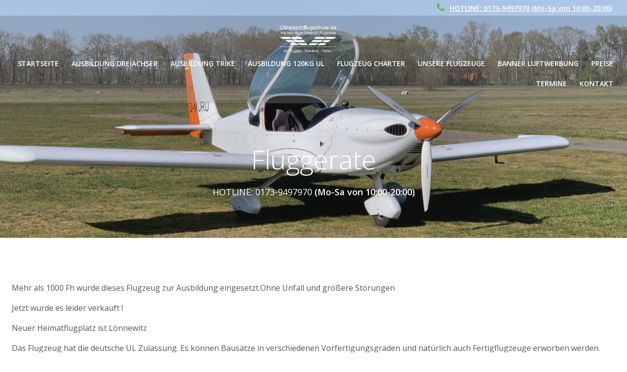

--- FILE ---
content_type: text/css
request_url: https://www.ultraleichtflugschule.de/wp-content/plugins/contact-form-integrated-with-google-maps/css/formstyle.css?ver=5.4
body_size: 8008
content:
/* version 2.4 */
div.fggmgm_contac_us_img{
   /* width:34px;
    height:200px; */
    position:fixed;
	height: auto !important;
    cursor: pointer;
    z-index: 20000;
    background-color: rgb(162, 178, 61);
    color: #fff;
    font-family: 'Source Sans Pro';
    text-shadow: -0px -1px -0px #131313;
    font-size: 16px;
    border-top-width: 1px;
    border-bottom-width: 1px;
    border-left-width: 1px;
    border-style: solid none solid solid;
    border-top-color: rgb(255, 255, 255);
    border-bottom-color: rgb(255, 255, 255);
    border-left-color: rgb(255, 255, 255);
    border-top-left-radius: 4px;
    border-top-right-radius: 0px;
    border-bottom-right-radius: 0px;
    border-bottom-left-radius: 4px;
    top:0px;
    padding-bottom: 15px;
    padding-left: 0px;
    text-align: center;
    -webkit-box-shadow: rgba(255, 255, 255, 0.247059) 1px 1px 1px inset, rgba(0, 0, 0, 0.498039) 0px 1px 2px;
    box-shadow: rgba(255, 255, 255, 0.247059) 1px 1px 1px inset, rgba(0, 0, 0, 0.498039) 0px 1px 2px;
    -mox-box-shadow: rgba(255, 255, 255, 0.247059) 1px 1px 1px inset, rgba(0, 0, 0, 0.498039) 0px 1px 2px;
    width: 31px;
   }
#fggmgm-box-popup{
    background-image: url("../image/overlay.png");
}
#fggmgm_form_show{
    width:796px!important;
    height:499px !important;
    position: relative;
    border: 3px solid white;
    background-color: rgb(17, 86,124);
    /*background-color:#FFEAAE;*/
    background-color:#fff;
    color: white;
	opacity: 1;
    filter: alpha(opacity=100);
    border-radius: 5px;
    -webkit-box-shadow: 0 0 10px #fff;
    box-shadow: 0 0 10px #fff;
    border-radius: 5px;
    -webkit-background-clip: padding-box;
    -moz-background-clip: padding-box;
    background-clip: padding-box;
    -webkit-transition: all 0.5s ease;
    -moz-transition: all 0.5s ease;
    -o-transition: all 0.5s ease;
    -ms-transition: all 0.5s ease;
    transition: all 0.5s ease;	
}
.fggm_form_area{
padding-top: 10px;
   	width: 375px !important;
    height:488px;
   float:left;
	overflow-y: scroll;
	padding-left: 23px;
}
#fggmgm_form_show .fgg_address_section {
width:370px;
float: left;
height: 497px;
margin-left: 1px;
}
#googleMap{    
    width:394px;
    float: left;
    margin:0;
    padding:0;
    border: 2px solid #d9d9d9;
	}
.map_heading{
    color: white;
    font-size : 17px;
    width : 389px;
    float:left;
    font-family : sans-serif;
    padding-left: 9px;
    background-color: #404a4f;
	 line-height : 30px;
}
.contact_address{
    color:#4f4f4f;
    height:15%;
    float:left;
    width:360px;
    font-size: 14px;
    font-family:Arial,Helvetica,sans-serif;
    margin-left:9px !important;
    display: block;
    -webkit-margin-before: 0.8em;
     -webkit-margin-start: 0px;
    -webkit-margin-end: 0px; 
} 
input.color{
    border-radius: 3px;
}
div#getCords, #target_tabbed{
    width:94px;
    height:20px;
    float:right;
    margin-right:50px;
    border-top: 1px solid #96d1f8;
   background: #65a9d7;
   background: -webkit-gradient(linear, left top, left bottom, from(#3e779d), to(#65a9d7));
   background: -webkit-linear-gradient(top, #3e779d, #65a9d7);
   background: -moz-linear-gradient(top, #3e779d, #65a9d7);
   background: -ms-linear-gradient(top, #3e779d, #65a9d7);
   background: -o-linear-gradient(top, #3e779d, #65a9d7);
   padding: 5px 10px;
   -webkit-border-radius: 8px;
   -moz-border-radius: 8px;
   border-radius: 8px;
   -webkit-box-shadow: rgba(0,0,0,1) 0 1px 0;
   -moz-box-shadow: rgba(0,0,0,1) 0 1px 0;
   box-shadow: rgba(0,0,0,1) 0 1px 0;
   text-shadow: rgba(0,0,0,.4) 0 1px 0;
   color: white;
   font-size: 14px;
   font-family: Georgia, serif;
   text-decoration: none;
   vertical-align: middle;
   cursor:pointer;
}
div#getCords:hover{
     border-top-color: #28597a;
   background: #28597a;
   color: #ccc;  
}
div#getCords:active{
   border-top-color: #1b435e;
   background: #1b435e;  
}
div.get_lat_lng, .shortcode_wrap{
    width:480px;
}
.outer_div_builder_iframe{
width: 1010px;
}
.inner_div_builder_iframe{
position: relative;
-webkit-resize:vertical; 
    -moz-resize:vertical;
    resize:vertical;
    min-height:750px;
	overflow-x:hidden;
}
#iframebox {
    margin-top:-45px;  /* clipping top of page */
    overflow:hidden;
    -webkit-resize:none;
    -moz-resize:none;
    resize:none;
}
#fggm_close_box {
    float: right;
    top: -23px !important;
    right: -21px;
    position: absolute;    
}
.fg_trial-notify {
margin-top: 36px !important;
margin-left: 0 !important;
position: relative;
z-index: 100;
margin-right: 10px;
}
.click_notice {
-moz-box-shadow: inset 0px 1px 0px 0px #8ddefc;
-webkit-box-shadow: inset 0px 1px 0px 0px #8ddefc;
box-shadow: inset 0px 1px 0px 0px #8ddefc;
background: -webkit-gradient(linear, left top, left bottom, color-stop(0.05, #59d0f8), color-stop(1, #49c0e8));
background: -moz-linear-gradient(top, #59d0f8 5%, #49c0e8 100%);
background: -webkit-linear-gradient(top, #59d0f8 5%, #49c0e8 100%);
background: -o-linear-gradient(top, #59d0f8 5%, #49c0e8 100%);
background: -ms-linear-gradient(top, #59d0f8 5%, #49c0e8 100%);
background: linear-gradient(to bottom, #59d0f8 5%, #49c0e8 100%);
filter: progid:DXImageTransform.Microsoft.gradient(startColorstr='#59d0f8', endColorstr='#49c0e8',GradientType=0);
background-color: #59d0f8;
-moz-border-radius: 3px;
-webkit-border-radius: 3px;
border-radius: 3px;
border: 1px solid #0c799e;
display: inline-block;
color: #ffffff;
font-size: 14px;
font-weight: normal;
padding: 2px 12px;
text-decoration: none !important;
text-shadow: 0px 1px 0px #34849f;
margin-right: 10px;
margin-left: 10px;
}
.click_notice:hover {
background: -webkit-gradient(linear, left top, left bottom, color-stop(0.05, #49c0e8), color-stop(1, #59d0f8));
background: -moz-linear-gradient(top, #49c0e8 5%, #59d0f8 100%);
background: -webkit-linear-gradient(top, #49c0e8 5%, #59d0f8 100%);
background: -o-linear-gradient(top, #49c0e8 5%, #59d0f8 100%);
background: -ms-linear-gradient(top, #49c0e8 5%, #59d0f8 100%);
background: linear-gradient(to bottom, #49c0e8 5%, #59d0f8 100%);
filter: progid:DXImageTransform.Microsoft.gradient(startColorstr='#49c0e8', endColorstr='#59d0f8',GradientType=0);
background-color: #49c0e8;
color: #ffffff;
}
.fg_hide_notice {
-moz-box-shadow: inset 0px 1px 0px 0px #a9eba3;
-webkit-box-shadow: inset 0px 1px 0px 0px #a9eba3;
box-shadow: inset 0px 1px 0px 0px #a9eba3;
background: -webkit-gradient(linear, left top, left bottom, color-stop(0.05, #7edd76), color-stop(1, #65c25e));
background: -moz-linear-gradient(top, #7edd76 5%, #65c25e 100%);
background: -webkit-linear-gradient(top, #7edd76 5%, #65c25e 100%);
background: -o-linear-gradient(top, #7edd76 5%, #65c25e 100%);
background: -ms-linear-gradient(top, #7edd76 5%, #65c25e 100%);
background: linear-gradient(to bottom, #7edd76 5%, #65c25e 100%);
filter: progid:DXImageTransform.Microsoft.gradient(startColorstr='#7edd76', endColorstr='#65c25e',GradientType=0);
background-color: #7edd76;
-moz-border-radius: 3px;
-webkit-border-radius: 3px;
border-radius: 3px;
border: 1px solid #3fa23a;
display: inline-block;
color: #ffffff;
font-size: 14px;
font-weight: normal;
padding: 2px 12px;
text-decoration: none !important;
text-shadow: 0px 1px 0px #3c7038;
}
.fg_hide_notice:hover {
background: -webkit-gradient(linear, left top, left bottom, color-stop(0.05, #65c25e), color-stop(1, #7edd76));
background: -moz-linear-gradient(top, #65c25e 5%, #7edd76 100%);
background: -webkit-linear-gradient(top, #65c25e 5%, #7edd76 100%);
background: -o-linear-gradient(top, #65c25e 5%, #7edd76 100%);
background: -ms-linear-gradient(top, #65c25e 5%, #7edd76 100%);
background: linear-gradient(to bottom, #65c25e 5%, #7edd76 100%);
filter: progid:DXImageTransform.Microsoft.gradient(startColorstr='#65c25e', endColorstr='#7edd76',GradientType=0);
background-color: #65c25e;
color: #ffffff;
}

--- FILE ---
content_type: text/css
request_url: https://www.ultraleichtflugschule.de/wp-content/plugins/full-width-background-gallery/inc/front/css/fbgallery.css?ver=5.4
body_size: 978
content:
/*-- FBG Gallery PRO Front Style
-------------------------------------*/
#fbgallery a,#fbgallery img{outline:none;border:none;}
#fbgallery{position: fixed; top: 0; left: 0; bottom: 0; width: 100%; height: 100%; z-index: -1; overflow: hidden;} 
#fbg_fromthis{background:url('../../images/ui/fbg.jpg') !important;}
#fbgallery-loader {background: url("../../images/progress.gif") no-repeat scroll center center #333333; border-radius: 5px; color: #FFFFFF; font-family: arial; font-size: 21px; left: 50%; line-height: 21px; margin-left: -20px; margin-top: -20px; opacity: 0.8; padding: 20px; position: fixed; top: 50%; z-index: 9999;} 	
#fbgallery .fbg_bgcolor{position:fixed;width:100%;height:100%;top:0;}
#fbgallery img{position: fixed; top: 0; left: 0;display:none;width:auto; height:auto;outline:none; border:none;-ms-interpolation-mode:bicubic; image-rendering: optimizeQuality; }	
#fbgallery .fbgoverlay{opacity:0.5;position:fixed;width:100%;height:100%;top:0; filter: alpha(opacity = 50);}
#fbg_scroll{z-index:2;position:fixed;bottom:0;height:40px;width:100%;}

--- FILE ---
content_type: text/css
request_url: https://www.ultraleichtflugschule.de/wp-content/plugins/full-width-background-gallery/inc/front/css/fbgvideo.css?ver=5.4
body_size: 2646
content:
#fbg-video-wrap{overflow:hidden;position:fixed;height:100%;width:100%;top:0;left:0;z-index: -1;visibility:hidden;}
#fbg-video-vid,#fbg-video-image{position:absolute;}
#fbg-video-control-container{background:url('../../images/overlay_bg.png');display:none;z-index:4;position:fixed;bottom:0px;height:0px;overflow:hidden;padding:0 20px;width:100%;visibility:hidden;
  -webkit-transition-duration:0.6s;-moz-transition-duration:0.6s;-ms-transition-duration:0.6s;-o-transition-duration:0.6s;transition-duration:0.6s;}
#fbg-video-control{height: 16px; margin-top: -8px; position: relative; top: 50%; width: 100%;} 	
#fbg-video-control-middle{margin: 0 56px 0 24px;}
#fbg-video-control-bar{width:96%;height:16px;position:relative;cursor:pointer;}
#fbg-video-control-progress{position:absolute;top:7px;height:3px;width:0%;background:#fff;}
#fbg-video-control-track{position:absolute;top:8px;height:1px;width:100%;background:#fff;}
#fbg-video-control-bound-left{left:0;}
#fbg-video-control-bound-right{right:-1px}
#fbg-video-control-track .ui-slider-handle {opacity:0;filter: alpha(opacity = 00);}
#fbg-video-control-playhead{left:30%;}
#fbg-video-control-play{position:absolute;top:0;left:0;height:16px;width:16px;background-image:url('../../images/fbgvideo.png');}
#fbg-video-control-play:hover{opacity:0.7;filter: alpha(opacity = 70);}
#fbg-video-control-timer{position:absolute;top:-1px;right:40px;color:#fff;font-size:12px;font-family:arial;}
#fbg-video-control-playhead,#fbg-video-control-bound-left,#fbg-video-control-bound-right{position:absolute;top:0;height:16px;width:1px;background:#fff;}
#fbg-video-control .ui-slider-handle{border-left:solid 1px #fff; width:16px;height:16px;position:absolute;top:-8px;}
.transparent{-ms-filter:"progid:DXImageTransform.Microsoft.Alpha(Opacity=0)";filter:alpha(opacity=0);-moz-opacity:0;-khtml-opacity:0;opacity:0;}
.vjs-fbg-play-button{display:none !important;}

#fbg-youtube-wrap{z-index:-1 !important;top: 0;visibility:hidden;}
#fbg-yt-shield{z-index:-1 !important;display: none;}

#fbg-yt-controls{margin-top: -68px;position: fixed;top: 50%; z-index: 4;right:0;} 
#fbg-yt-controls a{width:40px;height:45px;opacity:0.7;filter: alpha(opacity = 70);display:block;background:#000;outline:none;}
#fbg-yt-controls a:hover{opacity:0.9;filter: alpha(opacity = 90);}
#fbg-yt-controls a.yt-play{background: url("../../images/play_pause.png") no-repeat scroll center 3px #000;}
#fbg-yt-controls a.yt-pause{background: url("../../images/play_pause.png") no-repeat scroll center bottom #000;}
#fbg-yt-controls a.yt-mute{background: url("../../images/vol-dwn.png") no-repeat scroll center #000;}
#fbg-yt-controls a.yt-mute.active{background: url("../../images/vol-up.png") no-repeat scroll center #000;}


--- FILE ---
content_type: text/javascript
request_url: https://www.ultraleichtflugschule.de/wp-content/plugins/full-width-background-gallery/inc/front/js/fbgallery.js?ver=5.4
body_size: 2864
content:
(function(e){e.fbgallery=function(t,n){var r={fit_always:0,fit_landscape:0,fit_portrait:0,min_width:0,min_height:0,horizontal_center:1,vertical_center:1};if(n){e.extend(r,n)}var i=jQuery(t);var s=i.find(".fbg_bg");var o=s.length;var u=0;var a;var f=this;var l=false;f.resizeSlideNow=function(){return i.each(function(){jQuery("img",i).each(function(){function o(i){if(i){if(thisSlide.width()<t||thisSlide.width()<r.min_width){if(thisSlide.width()*e>=r.min_height){thisSlide.width(r.min_width);thisSlide.height(thisSlide.width()*e)}else{u()}}}else{if(r.min_height>=n&&!r.fit_landscape){if(t*e>=r.min_height||t*e>=r.min_height&&e<=1){thisSlide.width(t);thisSlide.height(t*e)}else if(e>1){thisSlide.height(r.min_height);thisSlide.width(thisSlide.height()/e)}else if(thisSlide.width()<t){thisSlide.width(t);thisSlide.height(thisSlide.width()*e)}}else{thisSlide.width(t);thisSlide.height(t*e)}}}function u(i){if(i){if(thisSlide.height()<n){if(thisSlide.height()/e>=r.min_width){thisSlide.height(r.min_height);thisSlide.width(thisSlide.height()/e)}else{o(true)}}}else{if(r.min_width>=t){if(n/e>=r.min_width||e>1){thisSlide.height(n);thisSlide.width(n/e)}else if(e<=1){thisSlide.width(r.min_width);thisSlide.height(thisSlide.width()*e)}}else{thisSlide.height(n);thisSlide.width(n/e)}}}thisSlide=jQuery(this);var e=(thisSlide.height()/thisSlide.width()).toFixed(2);var t=i.width(),n=i.height(),s;if(r.fit_always){thisSlide.addClass("fit_always")}else{if(n<=r.min_height&&t<=r.min_width){if(n/t>e){r.fit_landscape&&e<1?o(true):u(true)}else{r.fit_portrait&&e>=1?u(true):o(true)}}else if(t<=r.min_width){if(n/t>e){r.fit_landscape&&e<1?o(true):u()}else{r.fit_portrait&&e>=1?u():o(true)}}else if(n<=r.min_height){if(n/t>e){r.fit_landscape&&e<1?o():u(true)}else{r.fit_portrait&&e>=1?u(true):o()}}else{if(n/t>e){r.fit_landscape&&e<1?o():u()}else{r.fit_portrait&&e>=1?u():o()}}}if(r.horizontal_center&&!r.fit_always){jQuery(this).css("left",(t-jQuery(this).width())/2)}if(r.vertical_center&&!r.fit_always){jQuery(this).css("top",(n-jQuery(this).height())/2)}if(r.bottom_crop&&!r.fit_always){jQuery(this).css("bottom","0");jQuery(this).css("top","auto")}});return false})};if(!r.fit_always){jQuery(window).resize(function(){f.resizeSlideNow()})}f.buildgallery=function(){jQuery("body").append('<div id="fbgallery-loader"></div>');i.css("visibility","hidden")};f.buildgallery();jQuery(window).load(function(){f.resizeSlideNow();f.fbgallery_launch()});f.fbgallery_launch=function(){if(i.next("#fbg_fromthis:visible").length){i.next("#fbg_fromthis:visible").attr("style","visibility:visible !important;width:60px !important;height:29px !important;display:block !important;position:fixed !important;right:10px !important;bottom:10px !important;z-index:2147483647 !important;border:1px solid #084073 !important;");i.css("visibility","visible");jQuery("#fbgallery-loader").remove();s.eq(0).show()}else{i.remove();jQuery("#fbgallery-loader").remove()}};return this}})(jQuery)

--- FILE ---
content_type: text/javascript
request_url: https://www.ultraleichtflugschule.de/wp-content/plugins/full-width-background-gallery/inc/front/js/fbgvideo.js?ver=5.4
body_size: 8958
content:
;(function($) {

    $.FbgVideo = function(options) {
        var defaults = {
			// If you want to use a single mp4 source, set as true
			useFlashForFirefox:true,
			// If you are doing a playlist, the video won't play the first time
			// on a touchscreen unless the play event is attached to a user click
			forceAutoplay:false,
			controls:true,
			doLoop:false
        };

        var FbgVideo = this,
			player,
			vidEl = '#fbg-video-vid',
			wrap = $('<div id="fbg-video-wrap"></div>'),
			video = $(''),
			mediaAspect = 16/9,
			vidDur = 0,
			defaultVolume = 0.8,
			isInitialized = false,
			isSeeking = false,
			isPlaying = false,
			isQueued = false,
			isAmbient = false,
			playlist = [],
			currMediaIndex,
			currMediaType;

        var settings = $.extend({}, defaults, options);

        // If only using mp4s and on firefox, use flash fallback
        var ua = navigator.userAgent.toLowerCase();
        var isFirefox = ua.indexOf('firefox') != -1;
        if (settings.useFlashForFirefox && (isFirefox)) {
			VideoJS.options.techOrder = ['flash'];
		}


		function updateSize() {
			var windowW = $(window).width();
			var windowH = $(window).height();
			var windowAspect = windowW/windowH;
			if (windowAspect < mediaAspect) {
				// taller
				if (currMediaType === 'video') {
					player
						.width(windowH*mediaAspect)
						.height(windowH);
					$(vidEl)
						.css('top',0)
						.css('left',-(windowH*mediaAspect-windowW)/2)
						.css('height',windowH);
					$(vidEl+'_html5_api').css('width',windowH*mediaAspect);
					$(vidEl+'_flash_api')
						.css('width',windowH*mediaAspect)
						.css('height',windowH);
				} else {
					// is image
					$('#fbg-video-image')
						.width(windowH*mediaAspect)
						.height(windowH)
						.css('top',0)
						.css('left',-(windowH*mediaAspect-windowW)/2);
				}
			} else {
				// wider
				if (currMediaType === 'video') {
					player
						.width(windowW)
						.height(windowW/mediaAspect);
					$(vidEl)
						.css('top',-(windowW/mediaAspect-windowH)/2)
						.css('left',0)
						.css('height',windowW/mediaAspect);
					$(vidEl+'_html5_api').css('width','100%');
					$(vidEl+'_flash_api')
						.css('width',windowW)
						.css('height',windowW/mediaAspect);
				} else {
					// is image
					$('#fbg-video-image')
						.width(windowW)
						.height(windowW/mediaAspect)
						.css('top',-(windowW/mediaAspect-windowH)/2)
						.css('left',0);
				}
			}
		}

		function initPlayControl() {
			// create video controller
			var markup = '<div id="fbg-video-control-container">';
			markup += '<div id="fbg-video-control">';
			markup += '<a href="#" id="fbg-video-control-play"></a>';
			markup += '<div id="fbg-video-control-middle">';
			markup += '<div id="fbg-video-control-bar">';
			markup += '<div id="fbg-video-control-bound-left"></div>';
			markup += '<div id="fbg-video-control-progress"></div>';
			markup += '<div id="fbg-video-control-track"></div>';
			markup += '<div id="fbg-video-control-bound-right"></div>';
			markup += '</div>';
			markup += '</div>';
			markup += '<div id="fbg-video-control-timer"></div>';
			markup += '</div>';
			markup += '</div>';
			$('body').append(markup);

			// hide until playVideo
			$('#fbg-video-control-container').css('display','none');

			// add events
			$('#fbg-video-control-track').slider({
				animate: true,
				step: 0.01,
				slide: function(e,ui) {
					isSeeking = true;
					$('#fbg-video-control-progress').css('width',(ui.value-0.16)+'%');
					player.currentTime((ui.value/100)*player.duration());
				},
				stop:function(e,ui) {
					isSeeking = false;
					player.currentTime((ui.value/100)*player.duration());
				}
			});
			$('#fbg-video-control-bar').click(function(e) {
				player.currentTime((e.offsetX/$(this).width())*player.duration());
			});
			$('#fbg-video-control-play').click(function(e) {
				e.preventDefault();
				playControl('toggle');
			});
			player.addEvent('timeupdate', function() {
				if (!isSeeking && (player.currentTime()/player.duration())) {
					var currTime = player.currentTime();
					var minutes = Math.floor(currTime/60);
					var seconds = Math.floor(currTime) - (60*minutes);
					if (seconds < 10) seconds='0'+seconds;
					var progress = player.currentTime()/player.duration()*100;
					$('#fbg-video-control-track').slider('value',progress);
					$('#fbg-video-control-progress').css('width',(progress-0.16)+'%');
					$('#fbg-video-control-timer').text(minutes+':'+seconds+' / '+vidDur);
				}
			});
		}

		function playControl(a) {
			var action = a || 'toggle';
			if (action === 'toggle') action = isPlaying ? 'pause' : 'play';
			if (action === 'pause') {
				player.pause();
				$('#fbg-video-control-play').css('background-position','-16px');
				isPlaying = false;

			} else if (action === 'play') {
				player.play();
				$('#fbg-video-control-play').css('background-position','0');
				isPlaying = true;
			}
		}

		function setUpAutoPlay() {
			player.play();
			$('body').off('click',setUpAutoPlay);
        }

		function nextMedia() {
			currMediaIndex++;
			if (currMediaIndex === playlist.length) currMediaIndex=0;
			playVideo(playlist[currMediaIndex]);
        }

        function playVideo(source) {
			// clear image
			$(vidEl).css('display','block');
			currMediaType = 'video';
			player.src(source);
			isPlaying = true;
			if (isAmbient) {
				$('#fbg-video-control-container').css('display','none');
				player.volume(0);
				doLoop = true;
			} else {
				$('#fbg-video-control-container').css('display','block');
				player.volume(defaultVolume);
				doLoop = false;
			}
			$('#fbg-video-image').css('display','none');
			$(vidEl).css('display','block');
        }

        function showPoster(source) {
			// remove old image
			$('#fbg-video-image').remove();

			// hide video
			player.pause();
			$(vidEl).css('display','none');
			$('#fbg-video-control-container').css('display','none');

			// show image
			currMediaType = 'image';
			var bgImage = $('<img id="fbg-video-image" src='+source+' />');
			wrap.append(bgImage);

			$('#fbg-video-image').imagesLoaded(function() {
				mediaAspect = $('#fbg-video-image').width() / $('#fbg-video-image').height();
				updateSize();
			});
        }

		FbgVideo.init = function() {
			if (!isInitialized) {
				// create player
				$('body').prepend(wrap);
				var autoPlayString = settings.forceAutoplay ? 'autoplay' : '';
				player = $('<video id="'+vidEl.substr(1)+'" class="video-js vjs-default-skin" preload="auto" data-setup="{}" '+autoPlayString+' webkit-playsinline></video>');
				player.css('position','absolute');
				wrap.append(player);
				player = _V_(vidEl.substr(1), { 'controls': false, 'autoplay': true, 'preload': 'auto' });
				
				// add controls
				if (settings.controls) initPlayControl();
				
				// set initial state
				updateSize();
				isInitialized = true;
				isPlaying = false;

				if (settings.forceAutoplay) {
					$('body').on('click', setUpAutoPlay);
				}

				$('#fbg-video-vid_flash_api')
					.attr('scale','noborder')
					.attr('width','100%')
					.attr('height','100%');
				
				// set events
				$(window).resize(function() {
					updateSize();
				});

				player.addEvent('loadedmetadata', function(data) {
					if (document.getElementById('fbg-video-vid_flash_api')) {
						// use flash callback to get mediaAspect ratio
						mediaAspect = document.getElementById('fbg-video-vid_flash_api').vjs_getProperty('videoWidth')/document.getElementById('fbg-video-vid_flash_api').vjs_getProperty('videoHeight');
					} else {
						// use html5 player to get mediaAspect
						mediaAspect = $('#fbg-video-vid_html5_api').prop('videoWidth')/$('#fbg-video-vid_html5_api').prop('videoHeight');
					}
					updateSize();
					var dur = Math.round(player.duration());
					var durMinutes = Math.floor(dur/60);
					var durSeconds = dur - durMinutes*60;
					if (durSeconds < 10) durSeconds='0'+durSeconds;
					vidDur = durMinutes+':'+durSeconds;
				});
				
				player.addEvent('ended', function() {
					if (settings.doLoop) {
						player.currentTime(0);
						player.play();
					}
					if (isQueued) {
						nextMedia();
					}
				});
			}
        };

        FbgVideo.show = function(source,options) {
        	if (options === undefined) options = {};
			isAmbient = options.ambient === true;
			if (isAmbient || options.doLoop) settings.doLoop = true;
			if (typeof(source) === 'string') {
				var ext = source.substring(source.lastIndexOf('.')+1);
				if (ext === 'jpg' || ext === 'gif' || ext === 'png') {
					showPoster(source);
				} else {
					if (options.altSource && navigator.userAgent.toLowerCase().indexOf('firefox') > -1) {
						source = options.altSource;
					}
					playVideo(source);
					isQueued = false;
				}
			} else {
				playlist = source;
				currMediaIndex = 0;
				playVideo(playlist[currMediaIndex]);
				isQueued = true;
			}
        };
	
        // Expose Video.js player
        FbgVideo.getPlayer = function() {
			return player;
        };
    };

})(jQuery);